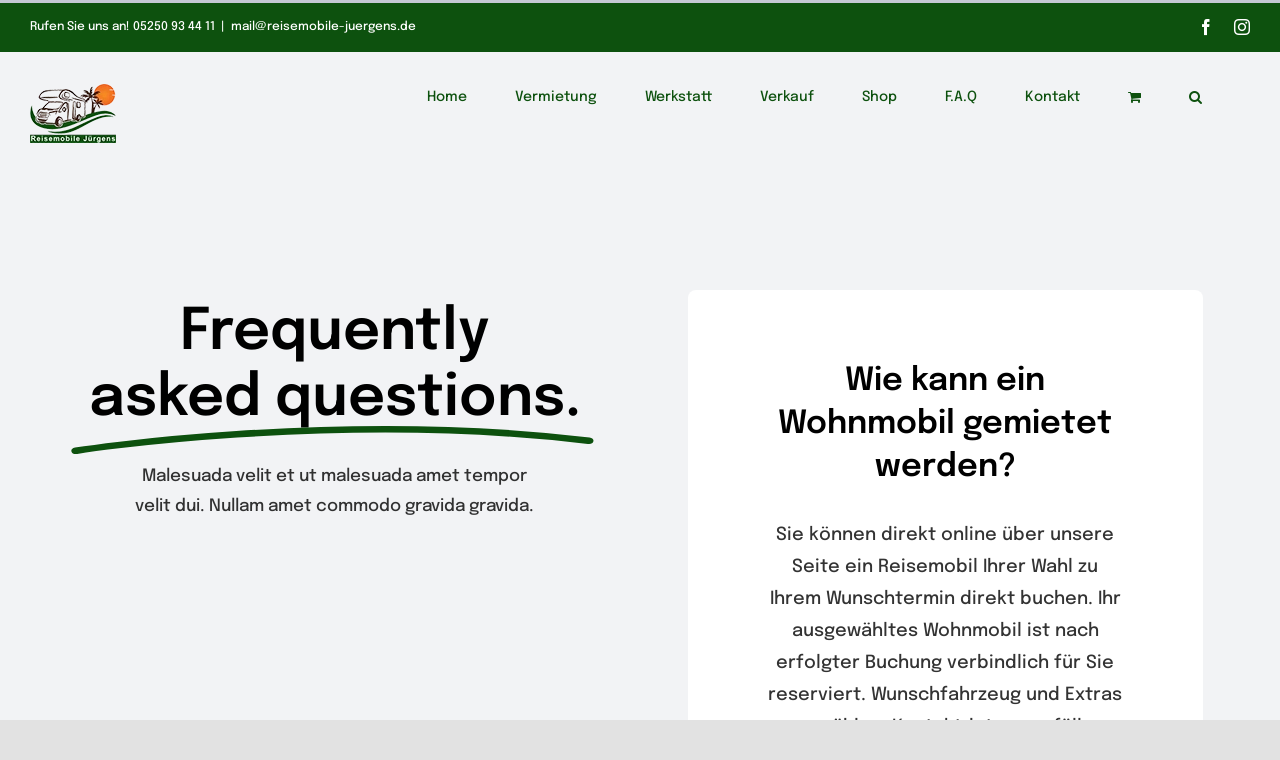

--- FILE ---
content_type: text/html; charset=UTF-8
request_url: https://reisemobile-juergens.de/faq-items/wie-kann-ein-wohnmobil-gemietet-werden
body_size: 13857
content:
<!DOCTYPE html>
<html class="avada-html-layout-wide avada-html-header-position-top avada-is-100-percent-template" lang="de" prefix="og: http://ogp.me/ns# fb: http://ogp.me/ns/fb#">
<head>
	<meta http-equiv="X-UA-Compatible" content="IE=edge" />
	<meta http-equiv="Content-Type" content="text/html; charset=utf-8"/>
	<meta name="viewport" content="width=device-width, initial-scale=1" />
	<meta name='robots' content='index, follow, max-image-preview:large, max-snippet:-1, max-video-preview:-1' />

	<!-- This site is optimized with the Yoast SEO Premium plugin v23.5 (Yoast SEO v26.8) - https://yoast.com/product/yoast-seo-premium-wordpress/ -->
	<title>Wie kann ein Wohnmobil gemietet werden? - Reisemobile Jürgens</title>
	<link rel="canonical" href="https://reisemobile-juergens.de/faq-items/wie-kann-ein-wohnmobil-gemietet-werden" />
	<meta property="og:locale" content="de_DE" />
	<meta property="og:type" content="article" />
	<meta property="og:title" content="Wie kann ein Wohnmobil gemietet werden?" />
	<meta property="og:description" content="Sie können direkt online über unsere Seite ein Reisemobil Ihrer [&hellip;]" />
	<meta property="og:url" content="https://reisemobile-juergens.de/faq-items/wie-kann-ein-wohnmobil-gemietet-werden" />
	<meta property="og:site_name" content="Reisemobile Jürgens" />
	<meta property="article:publisher" content="https://www.facebook.com/reisemobilejuergens" />
	<meta name="twitter:card" content="summary_large_image" />
	<script type="application/ld+json" class="yoast-schema-graph">{"@context":"https://schema.org","@graph":[{"@type":"WebPage","@id":"https://reisemobile-juergens.de/faq-items/wie-kann-ein-wohnmobil-gemietet-werden","url":"https://reisemobile-juergens.de/faq-items/wie-kann-ein-wohnmobil-gemietet-werden","name":"Wie kann ein Wohnmobil gemietet werden? - Reisemobile Jürgens","isPartOf":{"@id":"https://reisemobile-juergens.de/#website"},"datePublished":"2023-01-09T13:25:24+00:00","breadcrumb":{"@id":"https://reisemobile-juergens.de/faq-items/wie-kann-ein-wohnmobil-gemietet-werden#breadcrumb"},"inLanguage":"de","potentialAction":[{"@type":"ReadAction","target":["https://reisemobile-juergens.de/faq-items/wie-kann-ein-wohnmobil-gemietet-werden"]}]},{"@type":"BreadcrumbList","@id":"https://reisemobile-juergens.de/faq-items/wie-kann-ein-wohnmobil-gemietet-werden#breadcrumb","itemListElement":[{"@type":"ListItem","position":1,"name":"Startseite","item":"https://reisemobile-juergens.de/"},{"@type":"ListItem","position":2,"name":"FAQs","item":"https://reisemobile-juergens.de/faq-items"},{"@type":"ListItem","position":3,"name":"Wie kann ein Wohnmobil gemietet werden?"}]},{"@type":"WebSite","@id":"https://reisemobile-juergens.de/#website","url":"https://reisemobile-juergens.de/","name":"Camper-Spezialisten Delbrück: Verkauf, Vermietung plus Werkstatt- & Gutachtenservice für Wohnwagen","description":"Vermietung - Verkauf &amp; Reparatur von Wohnmobilen &amp; Wohnwagen","publisher":{"@id":"https://reisemobile-juergens.de/#organization"},"potentialAction":[{"@type":"SearchAction","target":{"@type":"EntryPoint","urlTemplate":"https://reisemobile-juergens.de/?s={search_term_string}"},"query-input":{"@type":"PropertyValueSpecification","valueRequired":true,"valueName":"search_term_string"}}],"inLanguage":"de"},{"@type":"Organization","@id":"https://reisemobile-juergens.de/#organization","name":"Reisemobile Jürgens GmbH","url":"https://reisemobile-juergens.de/","logo":{"@type":"ImageObject","inLanguage":"de","@id":"https://reisemobile-juergens.de/#/schema/logo/image/","url":"https://reisemobile-juergens.de/wp-content/uploads/2023/01/Reisemobile-Juergens-Vermietung-Verkauf-Werkstatt-Gutachten-kleinwebp-1.webp","contentUrl":"https://reisemobile-juergens.de/wp-content/uploads/2023/01/Reisemobile-Juergens-Vermietung-Verkauf-Werkstatt-Gutachten-kleinwebp-1.webp","width":86,"height":60,"caption":"Reisemobile Jürgens GmbH"},"image":{"@id":"https://reisemobile-juergens.de/#/schema/logo/image/"},"sameAs":["https://www.facebook.com/reisemobilejuergens"],"telephone":"05250 93 44 11","legalName":"Reisemobilvermietung Jürgens GmbH","foundingDate":"2020-09-17","vatID":"DE334602452","taxID":"339/5842/1731","numberOfEmployees":{"@type":"QuantitativeValue","minValue":"1","maxValue":"10"}}]}</script>
	<!-- / Yoast SEO Premium plugin. -->


<link rel='dns-prefetch' href='//www.googletagmanager.com' />
<link rel="alternate" type="application/rss+xml" title="Reisemobile Jürgens &raquo; Feed" href="https://reisemobile-juergens.de/feed" />
<link rel="alternate" type="application/rss+xml" title="Reisemobile Jürgens &raquo; Kommentar-Feed" href="https://reisemobile-juergens.de/comments/feed" />
					<link rel="shortcut icon" href="https://reisemobile-juergens.de/wp-content/uploads/2023/01/Reisemobile-Juergens-Vermietung-Verkauf-Werkstatt-Gutachten-kleinwebp-Kopie.webp" type="image/x-icon" />
		
		
		
				<link rel="alternate" type="application/rss+xml" title="Reisemobile Jürgens &raquo; Kommentar-Feed zu Wie kann ein Wohnmobil gemietet werden?" href="https://reisemobile-juergens.de/faq-items/wie-kann-ein-wohnmobil-gemietet-werden/feed" />
<link rel="alternate" title="oEmbed (JSON)" type="application/json+oembed" href="https://reisemobile-juergens.de/wp-json/oembed/1.0/embed?url=https%3A%2F%2Freisemobile-juergens.de%2Ffaq-items%2Fwie-kann-ein-wohnmobil-gemietet-werden" />
<link rel="alternate" title="oEmbed (XML)" type="text/xml+oembed" href="https://reisemobile-juergens.de/wp-json/oembed/1.0/embed?url=https%3A%2F%2Freisemobile-juergens.de%2Ffaq-items%2Fwie-kann-ein-wohnmobil-gemietet-werden&#038;format=xml" />

		<meta property="og:title" content="Wie kann ein Wohnmobil gemietet werden?"/>
		<meta property="og:type" content="article"/>
		<meta property="og:url" content="https://reisemobile-juergens.de/faq-items/wie-kann-ein-wohnmobil-gemietet-werden"/>
		<meta property="og:site_name" content="Reisemobile Jürgens"/>
		<meta property="og:description" content="Sie können direkt online über unsere Seite ein Reisemobil Ihrer Wahl zu Ihrem Wunschtermin direkt buchen. Ihr ausgewähltes Wohnmobil ist nach erfolgter Buchung verbindlich für Sie reserviert. Wunschfahrzeug und Extras auswählen. Kontaktdaten ausfüllen und unverbindliches Angebot anklicken. Sie erhalten umgehend per Email Ihre verbindliche Buchung. Selbstverständlich können Sie auch telefonisch oder per Email ein kostenloses"/>

									<meta property="og:image" content="https://reisemobile-juergens.de/wp-content/uploads/2023/01/Reisemobile-Juergens-Vermietung-Verkauf-Werkstatt-Gutachten-kleinwebp.webp"/>
							<style id='wp-img-auto-sizes-contain-inline-css' type='text/css'>
img:is([sizes=auto i],[sizes^="auto," i]){contain-intrinsic-size:3000px 1500px}
/*# sourceURL=wp-img-auto-sizes-contain-inline-css */
</style>
<style id='woocommerce-inline-inline-css' type='text/css'>
.woocommerce form .form-row .required { visibility: visible; }
/*# sourceURL=woocommerce-inline-inline-css */
</style>
<link rel='stylesheet' id='wpo_min-header-0-css' href='https://reisemobile-juergens.de/wp-content/cache/wpo-minify/1767880007/assets/wpo-minify-header-a6c82ba3.min.css' type='text/css' media='all' />
<script type="text/template" id="tmpl-variation-template">
	<div class="woocommerce-variation-description">{{{ data.variation.variation_description }}}</div>
	<div class="woocommerce-variation-price">{{{ data.variation.price_html }}}</div>
	<div class="woocommerce-variation-availability">{{{ data.variation.availability_html }}}</div>
</script>
<script type="text/template" id="tmpl-unavailable-variation-template">
	<p role="alert">Dieses Produkt ist leider nicht verfügbar. Bitte wähle eine andere Kombination.</p>
</script>
<script type="text/javascript" src="https://reisemobile-juergens.de/wp-content/cache/wpo-minify/1767880007/assets/wpo-minify-header-534b0687.min.js" id="wpo_min-header-0-js"></script>
<script type="text/javascript" id="wpo_min-header-1-js-extra">
/* <![CDATA[ */
var wc_add_to_cart_params = {"ajax_url":"/wp-admin/admin-ajax.php","wc_ajax_url":"/?wc-ajax=%%endpoint%%","i18n_view_cart":"Warenkorb anzeigen","cart_url":"https://reisemobile-juergens.de/warenkorb","is_cart":"","cart_redirect_after_add":"no"};
var woocommerce_params = {"ajax_url":"/wp-admin/admin-ajax.php","wc_ajax_url":"/?wc-ajax=%%endpoint%%","i18n_password_show":"Passwort anzeigen","i18n_password_hide":"Passwort ausblenden"};
//# sourceURL=wpo_min-header-1-js-extra
/* ]]> */
</script>
<script type="text/javascript" src="https://reisemobile-juergens.de/wp-content/cache/wpo-minify/1767880007/assets/wpo-minify-header-e8bd3705.min.js" id="wpo_min-header-1-js" defer="defer" data-wp-strategy="defer"></script>
<script type="text/javascript" id="wpo_min-header-2-js-extra">
/* <![CDATA[ */
var _wpUtilSettings = {"ajax":{"url":"/wp-admin/admin-ajax.php"}};
//# sourceURL=wpo_min-header-2-js-extra
/* ]]> */
</script>
<script type="text/javascript" src="https://reisemobile-juergens.de/wp-content/cache/wpo-minify/1767880007/assets/wpo-minify-header-2dec11ef.min.js" id="wpo_min-header-2-js"></script>
<script type="text/javascript" id="wpo_min-header-3-js-extra">
/* <![CDATA[ */
var _wpUtilSettings = {"ajax":{"url":"/wp-admin/admin-ajax.php"}};
var wc_add_to_cart_variation_params = {"wc_ajax_url":"/?wc-ajax=%%endpoint%%","i18n_no_matching_variations_text":"Es entsprechen leider keine Produkte deiner Auswahl. Bitte w\u00e4hle eine andere Kombination.","i18n_make_a_selection_text":"Bitte w\u00e4hle die Produktoptionen, bevor du den Artikel in den Warenkorb legst.","i18n_unavailable_text":"Dieses Produkt ist leider nicht verf\u00fcgbar. Bitte w\u00e4hle eine andere Kombination.","i18n_reset_alert_text":"Deine Auswahl wurde zur\u00fcckgesetzt. Bitte w\u00e4hle Produktoptionen aus, bevor du den Artikel in den Warenkorb legst."};
//# sourceURL=wpo_min-header-3-js-extra
/* ]]> */
</script>
<script type="text/javascript" src="https://reisemobile-juergens.de/wp-content/cache/wpo-minify/1767880007/assets/wpo-minify-header-30721749.min.js" id="wpo_min-header-3-js" defer="defer" data-wp-strategy="defer"></script>

<!-- Google Tag (gtac.js) durch Site-Kit hinzugefügt -->
<!-- Von Site Kit hinzugefügtes Google-Analytics-Snippet -->
<script type="text/javascript" src="https://www.googletagmanager.com/gtag/js?id=G-33DRPNEC4H" id="google_gtagjs-js" async></script>
<script type="text/javascript" id="google_gtagjs-js-after">
/* <![CDATA[ */
window.dataLayer = window.dataLayer || [];function gtag(){dataLayer.push(arguments);}
gtag("set","linker",{"domains":["reisemobile-juergens.de"]});
gtag("js", new Date());
gtag("set", "developer_id.dZTNiMT", true);
gtag("config", "G-33DRPNEC4H");
//# sourceURL=google_gtagjs-js-after
/* ]]> */
</script>
<script type="text/javascript" id="wpo_min-header-5-js-extra">
/* <![CDATA[ */
var wc_add_to_cart_variation_params = {"wc_ajax_url":"/?wc-ajax=%%endpoint%%","i18n_no_matching_variations_text":"Es entsprechen leider keine Produkte deiner Auswahl. Bitte w\u00e4hle eine andere Kombination.","i18n_make_a_selection_text":"Bitte w\u00e4hle die Produktoptionen, bevor du den Artikel in den Warenkorb legst.","i18n_unavailable_text":"Dieses Produkt ist leider nicht verf\u00fcgbar. Bitte w\u00e4hle eine andere Kombination.","i18n_reset_alert_text":"Deine Auswahl wurde zur\u00fcckgesetzt. Bitte w\u00e4hle Produktoptionen aus, bevor du den Artikel in den Warenkorb legst."};
var wc_gzd_add_to_cart_variation_params = {"wrapper":".product","price_selector":"p.price","replace_price":"1"};
//# sourceURL=wpo_min-header-5-js-extra
/* ]]> */
</script>
<script type="text/javascript" src="https://reisemobile-juergens.de/wp-content/cache/wpo-minify/1767880007/assets/wpo-minify-header-79c41854.min.js" id="wpo_min-header-5-js" defer="defer" data-wp-strategy="defer"></script>
<link rel="https://api.w.org/" href="https://reisemobile-juergens.de/wp-json/" /><link rel="alternate" title="JSON" type="application/json" href="https://reisemobile-juergens.de/wp-json/wp/v2/avada_faq/5241" /><link rel="EditURI" type="application/rsd+xml" title="RSD" href="https://reisemobile-juergens.de/xmlrpc.php?rsd" />
<meta name="generator" content="WordPress 6.9" />
<meta name="generator" content="WooCommerce 10.4.3" />
<link rel='shortlink' href='https://reisemobile-juergens.de/?p=5241' />
<meta name="generator" content="Site Kit by Google 1.171.0" /><style type="text/css" id="css-fb-visibility">@media screen and (max-width: 820px){.fusion-no-small-visibility{display:none !important;}body .sm-text-align-center{text-align:center !important;}body .sm-text-align-left{text-align:left !important;}body .sm-text-align-right{text-align:right !important;}body .sm-flex-align-center{justify-content:center !important;}body .sm-flex-align-flex-start{justify-content:flex-start !important;}body .sm-flex-align-flex-end{justify-content:flex-end !important;}body .sm-mx-auto{margin-left:auto !important;margin-right:auto !important;}body .sm-ml-auto{margin-left:auto !important;}body .sm-mr-auto{margin-right:auto !important;}body .fusion-absolute-position-small{position:absolute;top:auto;width:100%;}.awb-sticky.awb-sticky-small{ position: sticky; top: var(--awb-sticky-offset,0); }}@media screen and (min-width: 821px) and (max-width: 1265px){.fusion-no-medium-visibility{display:none !important;}body .md-text-align-center{text-align:center !important;}body .md-text-align-left{text-align:left !important;}body .md-text-align-right{text-align:right !important;}body .md-flex-align-center{justify-content:center !important;}body .md-flex-align-flex-start{justify-content:flex-start !important;}body .md-flex-align-flex-end{justify-content:flex-end !important;}body .md-mx-auto{margin-left:auto !important;margin-right:auto !important;}body .md-ml-auto{margin-left:auto !important;}body .md-mr-auto{margin-right:auto !important;}body .fusion-absolute-position-medium{position:absolute;top:auto;width:100%;}.awb-sticky.awb-sticky-medium{ position: sticky; top: var(--awb-sticky-offset,0); }}@media screen and (min-width: 1266px){.fusion-no-large-visibility{display:none !important;}body .lg-text-align-center{text-align:center !important;}body .lg-text-align-left{text-align:left !important;}body .lg-text-align-right{text-align:right !important;}body .lg-flex-align-center{justify-content:center !important;}body .lg-flex-align-flex-start{justify-content:flex-start !important;}body .lg-flex-align-flex-end{justify-content:flex-end !important;}body .lg-mx-auto{margin-left:auto !important;margin-right:auto !important;}body .lg-ml-auto{margin-left:auto !important;}body .lg-mr-auto{margin-right:auto !important;}body .fusion-absolute-position-large{position:absolute;top:auto;width:100%;}.awb-sticky.awb-sticky-large{ position: sticky; top: var(--awb-sticky-offset,0); }}</style>	<noscript><style>.woocommerce-product-gallery{ opacity: 1 !important; }</style></noscript>
	<style type="text/css">.recentcomments a{display:inline !important;padding:0 !important;margin:0 !important;}</style>		<script type="text/javascript">
			var doc = document.documentElement;
			doc.setAttribute( 'data-useragent', navigator.userAgent );
		</script>
		<style id="yellow-pencil">
/*
	The following CSS codes are created by the YellowPencil plugin.
	https://yellowpencil.waspthemes.com/
*/
.product-details .product-title a{font-size:18px;text-align:center;white-space:normal;-webkit-column-count:2;column-count:2;word-spacing:0px;letter-spacing:0px;color:#2c3e50;}.product-images img{display:inline-block;-webkit-transform:translatex(0px) translatey(0px) !important;-ms-transform:translatex(0px) translatey(0px) !important;transform:translatex(0px) translatey(0px) !important;}.fusion-product-wrapper .product-images .featured-image{border-style:solid;border-color:#0d510e;width:308px;background-color:#e8e8e8;}.product-details h3{-webkit-transform:translatex(0px) translatey(0px);-ms-transform:translatex(0px) translatey(0px);transform:translatex(0px) translatey(0px);border-color:#0d510e;border-style:solid;display:inline-block;margin-top:-7px;margin-left:-5px;margin-right:0px;width:308px;text-align:center;background-color:#e8e8e8;color:#000000 !important;}
</style>
	<script type="text/javascript" data-cmp-ab="1" src="https://cdn.consentmanager.net/delivery/autoblocking/71a145169266.js" data-cmp-host="a.delivery.consentmanager.net" data-cmp-cdn="cdn.consentmanager.net" data-cmp-codesrc="1"></script>
<!-- Global site tag (gtag.js) - Google Analytics -->
<script async src="https://www.googletagmanager.com/gtag/js?id=UA-217022260-1">
</script>
<script>
  window.dataLayer = window.dataLayer || [];
  function gtag(){dataLayer.push(arguments);}
  gtag('js', new Date());

  gtag('config', 'UA-217022260-1');
</script><style id='global-styles-inline-css' type='text/css'>
:root{--wp--preset--aspect-ratio--square: 1;--wp--preset--aspect-ratio--4-3: 4/3;--wp--preset--aspect-ratio--3-4: 3/4;--wp--preset--aspect-ratio--3-2: 3/2;--wp--preset--aspect-ratio--2-3: 2/3;--wp--preset--aspect-ratio--16-9: 16/9;--wp--preset--aspect-ratio--9-16: 9/16;--wp--preset--color--black: #000000;--wp--preset--color--cyan-bluish-gray: #abb8c3;--wp--preset--color--white: #ffffff;--wp--preset--color--pale-pink: #f78da7;--wp--preset--color--vivid-red: #cf2e2e;--wp--preset--color--luminous-vivid-orange: #ff6900;--wp--preset--color--luminous-vivid-amber: #fcb900;--wp--preset--color--light-green-cyan: #7bdcb5;--wp--preset--color--vivid-green-cyan: #00d084;--wp--preset--color--pale-cyan-blue: #8ed1fc;--wp--preset--color--vivid-cyan-blue: #0693e3;--wp--preset--color--vivid-purple: #9b51e0;--wp--preset--color--awb-color-1: #ffffff;--wp--preset--color--awb-color-2: #f2f3f5;--wp--preset--color--awb-color-3: #e2e2e2;--wp--preset--color--awb-color-4: #0d510e;--wp--preset--color--awb-color-5: #c4c9d4;--wp--preset--color--awb-color-6: #212934;--wp--preset--color--awb-color-7: #001c52;--wp--preset--color--awb-color-8: #000000;--wp--preset--color--awb-color-custom-1: #fff600;--wp--preset--color--awb-color-custom-2: #ff0000;--wp--preset--color--awb-color-custom-3: #ffffff;--wp--preset--gradient--vivid-cyan-blue-to-vivid-purple: linear-gradient(135deg,rgb(6,147,227) 0%,rgb(155,81,224) 100%);--wp--preset--gradient--light-green-cyan-to-vivid-green-cyan: linear-gradient(135deg,rgb(122,220,180) 0%,rgb(0,208,130) 100%);--wp--preset--gradient--luminous-vivid-amber-to-luminous-vivid-orange: linear-gradient(135deg,rgb(252,185,0) 0%,rgb(255,105,0) 100%);--wp--preset--gradient--luminous-vivid-orange-to-vivid-red: linear-gradient(135deg,rgb(255,105,0) 0%,rgb(207,46,46) 100%);--wp--preset--gradient--very-light-gray-to-cyan-bluish-gray: linear-gradient(135deg,rgb(238,238,238) 0%,rgb(169,184,195) 100%);--wp--preset--gradient--cool-to-warm-spectrum: linear-gradient(135deg,rgb(74,234,220) 0%,rgb(151,120,209) 20%,rgb(207,42,186) 40%,rgb(238,44,130) 60%,rgb(251,105,98) 80%,rgb(254,248,76) 100%);--wp--preset--gradient--blush-light-purple: linear-gradient(135deg,rgb(255,206,236) 0%,rgb(152,150,240) 100%);--wp--preset--gradient--blush-bordeaux: linear-gradient(135deg,rgb(254,205,165) 0%,rgb(254,45,45) 50%,rgb(107,0,62) 100%);--wp--preset--gradient--luminous-dusk: linear-gradient(135deg,rgb(255,203,112) 0%,rgb(199,81,192) 50%,rgb(65,88,208) 100%);--wp--preset--gradient--pale-ocean: linear-gradient(135deg,rgb(255,245,203) 0%,rgb(182,227,212) 50%,rgb(51,167,181) 100%);--wp--preset--gradient--electric-grass: linear-gradient(135deg,rgb(202,248,128) 0%,rgb(113,206,126) 100%);--wp--preset--gradient--midnight: linear-gradient(135deg,rgb(2,3,129) 0%,rgb(40,116,252) 100%);--wp--preset--font-size--small: 12px;--wp--preset--font-size--medium: 20px;--wp--preset--font-size--large: 24px;--wp--preset--font-size--x-large: 42px;--wp--preset--font-size--normal: 16px;--wp--preset--font-size--xlarge: 32px;--wp--preset--font-size--huge: 48px;--wp--preset--spacing--20: 0.44rem;--wp--preset--spacing--30: 0.67rem;--wp--preset--spacing--40: 1rem;--wp--preset--spacing--50: 1.5rem;--wp--preset--spacing--60: 2.25rem;--wp--preset--spacing--70: 3.38rem;--wp--preset--spacing--80: 5.06rem;--wp--preset--shadow--natural: 6px 6px 9px rgba(0, 0, 0, 0.2);--wp--preset--shadow--deep: 12px 12px 50px rgba(0, 0, 0, 0.4);--wp--preset--shadow--sharp: 6px 6px 0px rgba(0, 0, 0, 0.2);--wp--preset--shadow--outlined: 6px 6px 0px -3px rgb(255, 255, 255), 6px 6px rgb(0, 0, 0);--wp--preset--shadow--crisp: 6px 6px 0px rgb(0, 0, 0);}:where(.is-layout-flex){gap: 0.5em;}:where(.is-layout-grid){gap: 0.5em;}body .is-layout-flex{display: flex;}.is-layout-flex{flex-wrap: wrap;align-items: center;}.is-layout-flex > :is(*, div){margin: 0;}body .is-layout-grid{display: grid;}.is-layout-grid > :is(*, div){margin: 0;}:where(.wp-block-columns.is-layout-flex){gap: 2em;}:where(.wp-block-columns.is-layout-grid){gap: 2em;}:where(.wp-block-post-template.is-layout-flex){gap: 1.25em;}:where(.wp-block-post-template.is-layout-grid){gap: 1.25em;}.has-black-color{color: var(--wp--preset--color--black) !important;}.has-cyan-bluish-gray-color{color: var(--wp--preset--color--cyan-bluish-gray) !important;}.has-white-color{color: var(--wp--preset--color--white) !important;}.has-pale-pink-color{color: var(--wp--preset--color--pale-pink) !important;}.has-vivid-red-color{color: var(--wp--preset--color--vivid-red) !important;}.has-luminous-vivid-orange-color{color: var(--wp--preset--color--luminous-vivid-orange) !important;}.has-luminous-vivid-amber-color{color: var(--wp--preset--color--luminous-vivid-amber) !important;}.has-light-green-cyan-color{color: var(--wp--preset--color--light-green-cyan) !important;}.has-vivid-green-cyan-color{color: var(--wp--preset--color--vivid-green-cyan) !important;}.has-pale-cyan-blue-color{color: var(--wp--preset--color--pale-cyan-blue) !important;}.has-vivid-cyan-blue-color{color: var(--wp--preset--color--vivid-cyan-blue) !important;}.has-vivid-purple-color{color: var(--wp--preset--color--vivid-purple) !important;}.has-black-background-color{background-color: var(--wp--preset--color--black) !important;}.has-cyan-bluish-gray-background-color{background-color: var(--wp--preset--color--cyan-bluish-gray) !important;}.has-white-background-color{background-color: var(--wp--preset--color--white) !important;}.has-pale-pink-background-color{background-color: var(--wp--preset--color--pale-pink) !important;}.has-vivid-red-background-color{background-color: var(--wp--preset--color--vivid-red) !important;}.has-luminous-vivid-orange-background-color{background-color: var(--wp--preset--color--luminous-vivid-orange) !important;}.has-luminous-vivid-amber-background-color{background-color: var(--wp--preset--color--luminous-vivid-amber) !important;}.has-light-green-cyan-background-color{background-color: var(--wp--preset--color--light-green-cyan) !important;}.has-vivid-green-cyan-background-color{background-color: var(--wp--preset--color--vivid-green-cyan) !important;}.has-pale-cyan-blue-background-color{background-color: var(--wp--preset--color--pale-cyan-blue) !important;}.has-vivid-cyan-blue-background-color{background-color: var(--wp--preset--color--vivid-cyan-blue) !important;}.has-vivid-purple-background-color{background-color: var(--wp--preset--color--vivid-purple) !important;}.has-black-border-color{border-color: var(--wp--preset--color--black) !important;}.has-cyan-bluish-gray-border-color{border-color: var(--wp--preset--color--cyan-bluish-gray) !important;}.has-white-border-color{border-color: var(--wp--preset--color--white) !important;}.has-pale-pink-border-color{border-color: var(--wp--preset--color--pale-pink) !important;}.has-vivid-red-border-color{border-color: var(--wp--preset--color--vivid-red) !important;}.has-luminous-vivid-orange-border-color{border-color: var(--wp--preset--color--luminous-vivid-orange) !important;}.has-luminous-vivid-amber-border-color{border-color: var(--wp--preset--color--luminous-vivid-amber) !important;}.has-light-green-cyan-border-color{border-color: var(--wp--preset--color--light-green-cyan) !important;}.has-vivid-green-cyan-border-color{border-color: var(--wp--preset--color--vivid-green-cyan) !important;}.has-pale-cyan-blue-border-color{border-color: var(--wp--preset--color--pale-cyan-blue) !important;}.has-vivid-cyan-blue-border-color{border-color: var(--wp--preset--color--vivid-cyan-blue) !important;}.has-vivid-purple-border-color{border-color: var(--wp--preset--color--vivid-purple) !important;}.has-vivid-cyan-blue-to-vivid-purple-gradient-background{background: var(--wp--preset--gradient--vivid-cyan-blue-to-vivid-purple) !important;}.has-light-green-cyan-to-vivid-green-cyan-gradient-background{background: var(--wp--preset--gradient--light-green-cyan-to-vivid-green-cyan) !important;}.has-luminous-vivid-amber-to-luminous-vivid-orange-gradient-background{background: var(--wp--preset--gradient--luminous-vivid-amber-to-luminous-vivid-orange) !important;}.has-luminous-vivid-orange-to-vivid-red-gradient-background{background: var(--wp--preset--gradient--luminous-vivid-orange-to-vivid-red) !important;}.has-very-light-gray-to-cyan-bluish-gray-gradient-background{background: var(--wp--preset--gradient--very-light-gray-to-cyan-bluish-gray) !important;}.has-cool-to-warm-spectrum-gradient-background{background: var(--wp--preset--gradient--cool-to-warm-spectrum) !important;}.has-blush-light-purple-gradient-background{background: var(--wp--preset--gradient--blush-light-purple) !important;}.has-blush-bordeaux-gradient-background{background: var(--wp--preset--gradient--blush-bordeaux) !important;}.has-luminous-dusk-gradient-background{background: var(--wp--preset--gradient--luminous-dusk) !important;}.has-pale-ocean-gradient-background{background: var(--wp--preset--gradient--pale-ocean) !important;}.has-electric-grass-gradient-background{background: var(--wp--preset--gradient--electric-grass) !important;}.has-midnight-gradient-background{background: var(--wp--preset--gradient--midnight) !important;}.has-small-font-size{font-size: var(--wp--preset--font-size--small) !important;}.has-medium-font-size{font-size: var(--wp--preset--font-size--medium) !important;}.has-large-font-size{font-size: var(--wp--preset--font-size--large) !important;}.has-x-large-font-size{font-size: var(--wp--preset--font-size--x-large) !important;}
/*# sourceURL=global-styles-inline-css */
</style>
</head>

<body class="wp-singular avada_faq-template-default single single-avada_faq postid-5241 single-format-standard wp-custom-logo wp-theme-Avada theme-Avada woocommerce-no-js non-logged-in fusion-image-hovers fusion-pagination-sizing fusion-button_type-flat fusion-button_span-no fusion-button_gradient-linear avada-image-rollover-circle-yes avada-image-rollover-no fusion-body ltr fusion-sticky-header no-tablet-sticky-header no-mobile-sticky-header no-mobile-slidingbar no-mobile-totop fusion-disable-outline fusion-sub-menu-fade mobile-logo-pos-left layout-wide-mode avada-has-boxed-modal-shadow- layout-scroll-offset-full avada-has-zero-margin-offset-top fusion-top-header menu-text-align-center fusion-woo-product-design-classic fusion-woo-shop-page-columns-4 fusion-woo-related-columns-4 fusion-woo-archive-page-columns-4 woo-sale-badge-circle woo-outofstock-badge-top_bar mobile-menu-design-classic fusion-show-pagination-text fusion-header-layout-v2 avada-responsive avada-footer-fx-none avada-menu-highlight-style-bar fusion-search-form-clean fusion-main-menu-search-overlay fusion-avatar-circle avada-dropdown-styles avada-blog-layout-large avada-blog-archive-layout-grid avada-header-shadow-no avada-menu-icon-position-left avada-has-megamenu-shadow avada-has-mobile-menu-search avada-has-main-nav-search-icon avada-has-breadcrumb-mobile-hidden avada-has-titlebar-hide avada-header-border-color-full-transparent avada-has-transparent-timeline_color avada-has-pagination-width_height avada-flyout-menu-direction-fade avada-ec-views-v1" data-awb-post-id="5241">
		<a class="skip-link screen-reader-text" href="#content">Zum Inhalt springen</a>

	<div id="boxed-wrapper">
		
		<div id="wrapper" class="fusion-wrapper">
			<div id="home" style="position:relative;top:-1px;"></div>
							
					
			<header class="fusion-header-wrapper">
				<div class="fusion-header-v2 fusion-logo-alignment fusion-logo-left fusion-sticky-menu- fusion-sticky-logo- fusion-mobile-logo-  fusion-mobile-menu-design-classic">
					
<div class="fusion-secondary-header">
	<div class="fusion-row">
					<div class="fusion-alignleft">
				<div class="fusion-contact-info"><span class="fusion-contact-info-phone-number">Rufen Sie uns an! 05250 93 44 11</span><span class="fusion-header-separator">|</span><span class="fusion-contact-info-email-address"><a href="mailto:m&#97;&#105;l&#64;&#114;&#101;i&#115;&#101;&#109;o&#98;&#105;&#108;e-&#106;u&#101;&#114;g&#101;&#110;&#115;&#46;d&#101;">m&#97;&#105;l&#64;&#114;&#101;i&#115;&#101;&#109;o&#98;&#105;&#108;e-&#106;u&#101;&#114;g&#101;&#110;&#115;&#46;d&#101;</a></span></div>			</div>
							<div class="fusion-alignright">
				<div class="fusion-social-links-header"><div class="fusion-social-networks"><div class="fusion-social-networks-wrapper"><a  class="fusion-social-network-icon fusion-tooltip fusion-facebook awb-icon-facebook" style data-placement="bottom" data-title="Facebook" data-toggle="tooltip" title="Facebook" href="https://www.facebook.com/reisemobilejuergens" target="_blank" rel="noreferrer"><span class="screen-reader-text">Facebook</span></a><a  class="fusion-social-network-icon fusion-tooltip fusion-instagram awb-icon-instagram" style data-placement="bottom" data-title="Instagram" data-toggle="tooltip" title="Instagram" href="https://www.instagram.com/reisemobilejuergens/" target="_blank" rel="noopener noreferrer"><span class="screen-reader-text">Instagram</span></a></div></div></div>			</div>
			</div>
</div>
<div class="fusion-header-sticky-height"></div>
<div class="fusion-header">
	<div class="fusion-row">
					<div class="fusion-logo" data-margin-top="31px" data-margin-bottom="31px" data-margin-left="0px" data-margin-right="0px">
			<a class="fusion-logo-link"  href="https://reisemobile-juergens.de/" >

						<!-- standard logo -->
			<img src="https://reisemobile-juergens.de/wp-content/uploads/2023/01/Reisemobile-Juergens-Vermietung-Verkauf-Werkstatt-Gutachten-kleinwebp.webp" srcset="https://reisemobile-juergens.de/wp-content/uploads/2023/01/Reisemobile-Juergens-Vermietung-Verkauf-Werkstatt-Gutachten-kleinwebp.webp 1x" width="86" height="60" alt="Reisemobile Jürgens Logo" data-retina_logo_url="" class="fusion-standard-logo" />

			
					</a>
		</div>		<nav class="fusion-main-menu" aria-label="Hauptmenü"><div class="fusion-overlay-search">		<form role="search" class="searchform fusion-search-form  fusion-search-form-clean" method="get" action="https://reisemobile-juergens.de/">
			<div class="fusion-search-form-content">

				
				<div class="fusion-search-field search-field">
					<label><span class="screen-reader-text">Suche nach:</span>
													<input type="search" value="" name="s" class="s" placeholder="Suchen..." required aria-required="true" aria-label="Suchen..."/>
											</label>
				</div>
				<div class="fusion-search-button search-button">
					<input type="submit" class="fusion-search-submit searchsubmit" aria-label="Suche" value="&#xf002;" />
									</div>

				
			</div>


			
		</form>
		<div class="fusion-search-spacer"></div><a href="#" role="button" aria-label="Schließe die Suche" class="fusion-close-search"></a></div><ul id="menu-mechanic-main-menu" class="fusion-menu"><li  id="menu-item-5303"  class="menu-item menu-item-type-post_type menu-item-object-page menu-item-home menu-item-5303"  data-item-id="5303"><a  href="https://reisemobile-juergens.de/" class="fusion-bar-highlight"><span class="menu-text">Home</span></a></li><li  id="menu-item-5156"  class="menu-item menu-item-type-post_type menu-item-object-page menu-item-has-children menu-item-5156 fusion-dropdown-menu"  data-item-id="5156"><a  href="https://reisemobile-juergens.de/vermietung" class="fusion-bar-highlight"><span class="menu-text">Vermietung</span></a><ul class="sub-menu"><li  id="menu-item-5799"  class="menu-item menu-item-type-post_type menu-item-object-page menu-item-5799 fusion-dropdown-submenu" ><a  href="https://reisemobile-juergens.de/vermietung/emma-giottiline-siena-440-mietfahrzeug" class="fusion-bar-highlight"><span>Emma – bis 6 Personen</span></a></li><li  id="menu-item-5798"  class="menu-item menu-item-type-post_type menu-item-object-page menu-item-5798 fusion-dropdown-submenu" ><a  href="https://reisemobile-juergens.de/vermietung/ela-giottiline-siena-440-mietfahrzeug" class="fusion-bar-highlight"><span>Ela – bis 6 Personen</span></a></li><li  id="menu-item-5797"  class="menu-item menu-item-type-post_type menu-item-object-page menu-item-5797 fusion-dropdown-submenu" ><a  href="https://reisemobile-juergens.de/vermietung/bruno-kronos-284tl-mietfahrzeug" class="fusion-bar-highlight"><span>Bruno – bis 4 Personen</span></a></li><li  id="menu-item-5801"  class="menu-item menu-item-type-post_type menu-item-object-page menu-item-5801 fusion-dropdown-submenu" ><a  href="https://reisemobile-juergens.de/vermietung/kroni-kronos-287tl-mietfahrzeug" class="fusion-bar-highlight"><span>Kroni – bis 4 Personen</span></a></li><li  id="menu-item-5164"  class="menu-item menu-item-type-post_type menu-item-object-page menu-item-5164 fusion-dropdown-submenu" ><a  href="https://reisemobile-juergens.de/vermietung/urlaubsschutz" class="fusion-bar-highlight"><span>Urlaubsschutz</span></a></li></ul></li><li  id="menu-item-46"  class="menu-item menu-item-type-post_type menu-item-object-page menu-item-46"  data-item-id="46"><a  title="Werkstatt für Wohnmobile und Wohnwagen" href="https://reisemobile-juergens.de/wohnmobil-wohnwagen-werkstatt" class="fusion-bar-highlight"><span class="menu-text">Werkstatt</span></a></li><li  id="menu-item-5985"  class="menu-item menu-item-type-post_type menu-item-object-page menu-item-5985"  data-item-id="5985"><a  href="https://reisemobile-juergens.de/verkauf" class="fusion-bar-highlight"><span class="menu-text">Verkauf</span></a></li><li  id="menu-item-5709"  class="menu-item menu-item-type-post_type menu-item-object-page menu-item-5709"  data-item-id="5709"><a  href="https://reisemobile-juergens.de/shop" class="fusion-bar-highlight"><span class="menu-text">Shop</span></a></li><li  id="menu-item-954"  class="menu-item menu-item-type-post_type menu-item-object-page menu-item-954"  data-item-id="954"><a  href="https://reisemobile-juergens.de/f-a-q" class="fusion-bar-highlight"><span class="menu-text">F.A.Q</span></a></li><li  id="menu-item-44"  class="menu-item menu-item-type-post_type menu-item-object-page menu-item-44"  data-item-id="44"><a  href="https://reisemobile-juergens.de/contact" class="fusion-bar-highlight"><span class="menu-text">Kontakt</span></a></li><li class="fusion-custom-menu-item fusion-menu-cart fusion-main-menu-cart"><a class="fusion-main-menu-icon fusion-bar-highlight" href="https://reisemobile-juergens.de/warenkorb"><span class="menu-text" aria-label="Warenkorb ansehen"></span></a></li><li class="fusion-custom-menu-item fusion-main-menu-search fusion-search-overlay"><a class="fusion-main-menu-icon fusion-bar-highlight" href="#" aria-label="Suche" data-title="Suche" title="Suche" role="button" aria-expanded="false"></a></li><li class=" wpmenucartli wpmenucart-display-right menu-item empty-wpmenucart" id="wpmenucartli"><a class="wpmenucart-contents empty-wpmenucart" style="display:none">&nbsp;</a></li></ul></nav>
<nav class="fusion-mobile-nav-holder fusion-mobile-menu-text-align-left" aria-label="Main Menu Mobile"></nav>

		
<div class="fusion-clearfix"></div>
<div class="fusion-mobile-menu-search">
			<form role="search" class="searchform fusion-search-form  fusion-search-form-clean" method="get" action="https://reisemobile-juergens.de/">
			<div class="fusion-search-form-content">

				
				<div class="fusion-search-field search-field">
					<label><span class="screen-reader-text">Suche nach:</span>
													<input type="search" value="" name="s" class="s" placeholder="Suchen..." required aria-required="true" aria-label="Suchen..."/>
											</label>
				</div>
				<div class="fusion-search-button search-button">
					<input type="submit" class="fusion-search-submit searchsubmit" aria-label="Suche" value="&#xf002;" />
									</div>

				
			</div>


			
		</form>
		</div>
			</div>
</div>
				</div>
				<div class="fusion-clearfix"></div>
			</header>
								
							<div id="sliders-container" class="fusion-slider-visibility">
					</div>
				
					
							
			
						<main id="main" class="clearfix width-100">
				<div class="fusion-row" style="max-width:100%;">
					
					
					<!-- Meta Pixel Code -->
<script>
!function(f,b,e,v,n,t,s)
{if(f.fbq)return;n=f.fbq=function(){n.callMethod?
n.callMethod.apply(n,arguments):n.queue.push(arguments)};
if(!f._fbq)f._fbq=n;n.push=n;n.loaded=!0;n.version='2.0';
n.queue=[];t=b.createElement(e);t.async=!0;
t.src=v;s=b.getElementsByTagName(e)[0];
s.parentNode.insertBefore(t,s)}(window, document,'script',
'https://connect.facebook.net/en_US/fbevents.js');
fbq('init', '775618661786703');
fbq('track', 'PageView');
</script>
<noscript><img height="1" width="1" style="display:none"
src="https://www.facebook.com/tr?id=775618661786703&ev=PageView&noscript=1"
/></noscript>
<!-- End Meta Pixel Code -->

<section id="content" style="width: 100%;">
									<div id="post-5241" class="post-5241 avada_faq type-avada_faq status-publish format-standard hentry faq_category-anfragen-reservieren-buchen-und-verbindlich-mieten">

				<div class="post-content">
					<div class="fusion-fullwidth fullwidth-box fusion-builder-row-1 fusion-flex-container nonhundred-percent-fullwidth non-hundred-percent-height-scrolling" style="--awb-background-position:left top;--awb-background-blend-mode:screen;--awb-border-radius-top-left:0px;--awb-border-radius-top-right:0px;--awb-border-radius-bottom-right:0px;--awb-border-radius-bottom-left:0px;--awb-padding-top:115px;--awb-padding-bottom:115px;--awb-padding-top-small:10vw;--awb-padding-right-small:10vw;--awb-padding-bottom-small:10vw;--awb-padding-left-small:10vw;--awb-background-color:var(--awb-color2);--awb-flex-wrap:wrap;" ><div class="fusion-builder-row fusion-row fusion-flex-align-items-stretch fusion-flex-justify-content-center fusion-flex-content-wrap" style="max-width:calc( 1370px + 95px );margin-left: calc(-95px / 2 );margin-right: calc(-95px / 2 );"><div class="fusion-layout-column fusion_builder_column fusion-builder-column-0 fusion_builder_column_1_2 1_2 fusion-flex-column" style="--awb-padding-top-small:0px;--awb-padding-bottom-small:0px;--awb-bg-size:cover;--awb-width-large:50%;--awb-margin-top-large:0px;--awb-spacing-right-large:47.5px;--awb-margin-bottom-large:0px;--awb-spacing-left-large:47.5px;--awb-width-medium:50%;--awb-order-medium:0;--awb-spacing-right-medium:47.5px;--awb-spacing-left-medium:47.5px;--awb-width-small:100%;--awb-order-small:1;--awb-spacing-right-small:47.5px;--awb-spacing-left-small:47.5px;"><div class="fusion-column-wrapper fusion-column-has-shadow fusion-flex-justify-content-flex-start fusion-content-layout-column"><div class="fusion-title title fusion-title-1 fusion-no-medium-visibility fusion-no-large-visibility fusion-sep-none fusion-title-center fusion-title-highlight fusion-loop-off fusion-highlight-underline fusion-title-size-one" style="--awb-highlight-color:var(--awb-color4);--awb-margin-bottom:30px;--awb-font-size:40px;" data-highlight="underline"><h1 class="fusion-title-heading title-heading-center" style="margin:0;font-size:1em;"><span class="fusion-highlighted-text-prefix">Frequently</span> <span class="fusion-highlighted-text-wrapper"><span class="fusion-highlighted-text">asked questions.</span></span> <span class="fusion-highlighted-text-postfix"></span></h1></div><div class="fusion-title title fusion-title-2 fusion-no-small-visibility fusion-sep-none fusion-title-center fusion-title-highlight fusion-loop-off fusion-highlight-underline fusion-title-size-one" style="--awb-highlight-color:var(--awb-color4);--awb-margin-bottom:30px;" data-highlight="underline"><h1 class="fusion-title-heading title-heading-center" style="margin:0;"><span class="fusion-highlighted-text-prefix">Frequently</span> <span class="fusion-highlighted-text-wrapper"><span class="fusion-highlighted-text">asked questions.</span></span> <span class="fusion-highlighted-text-postfix"></span></h1></div><div class="fusion-text fusion-text-1" style="--awb-content-alignment:center;"><p style="margin: 0 auto; width: 80%;">Malesuada velit et ut malesuada amet tempor velit dui. Nullam amet commodo gravida gravida.</p>
</div><div class="fusion-separator fusion-full-width-sep" style="align-self: center;margin-left: auto;margin-right: auto;margin-bottom:60px;width:100%;"></div></div></div><div class="fusion-layout-column fusion_builder_column fusion-builder-column-1 fusion_builder_column_1_2 1_2 fusion-flex-column" style="--awb-padding-top:60px;--awb-padding-right:80px;--awb-padding-bottom:35px;--awb-padding-left:80px;--awb-overflow:hidden;--awb-bg-color:var(--awb-color1);--awb-bg-color-hover:var(--awb-color1);--awb-bg-size:cover;--awb-border-radius:8px 8px 8px 8px;--awb-width-large:50%;--awb-margin-top-large:0px;--awb-spacing-right-large:47.5px;--awb-margin-bottom-large:0px;--awb-spacing-left-large:47.5px;--awb-width-medium:50%;--awb-order-medium:0;--awb-spacing-right-medium:47.5px;--awb-spacing-left-medium:47.5px;--awb-width-small:100%;--awb-order-small:1;--awb-spacing-right-small:47.5px;--awb-spacing-left-small:47.5px;"><div class="fusion-column-wrapper fusion-column-has-shadow fusion-flex-justify-content-flex-start fusion-content-layout-column"><div class="fusion-title title fusion-title-3 fusion-sep-none fusion-title-center fusion-title-text fusion-title-size-one" style="--awb-margin-bottom:30px;--awb-margin-bottom-small:30px;--awb-font-size:32px;"><h1 class="fusion-title-heading title-heading-center" style="margin:0;font-size:1em;line-height:1.35em;">Wie kann ein Wohnmobil gemietet werden?</h1></div><div class="fusion-content-tb fusion-content-tb-1" style="--awb-content-alignment:center;"><p>Sie können direkt online über unsere Seite ein Reisemobil Ihrer Wahl zu Ihrem Wunschtermin direkt buchen. Ihr ausgewähltes Wohnmobil ist nach erfolgter Buchung verbindlich für Sie reserviert. Wunschfahrzeug und Extras auswählen. Kontaktdaten ausfüllen und unverbindliches Angebot anklicken. Sie erhalten umgehend per Email Ihre verbindliche Buchung. Selbstverständlich können Sie auch telefonisch oder per Email ein kostenloses Angebot anfragen.</p>
</div></div></div></div></div>
				</div>
			</div>
			</section>
						<div class="fusion-woocommerce-quick-view-overlay"></div>
<div class="fusion-woocommerce-quick-view-container quick-view woocommerce">
	<script type="text/javascript">
		var quickViewNonce =  'e2a15f023e';
	</script>

	<div class="fusion-wqv-close">
		<button type="button"><span class="screen-reader-text">Close product quick view</span>&times;</button>
	</div>

	<div class="fusion-wqv-loader product">
		<h2 class="product_title entry-title">Titel</h2>
		<div class="fusion-price-rating">
			<div class="price"></div>
			<div class="star-rating"></div>
		</div>
		<div class="fusion-slider-loading"></div>
	</div>

	<div class="fusion-wqv-preview-image"></div>

	<div class="fusion-wqv-content">
		<div class="product">
			<div class="woocommerce-product-gallery"></div>

			<div class="summary entry-summary scrollable">
				<div class="summary-content"></div>
			</div>
		</div>
	</div>
</div>

					</div>  <!-- fusion-row -->
				</main>  <!-- #main -->
				
				
								
					<div class="fusion-tb-footer fusion-footer"><div class="fusion-footer-widget-area fusion-widget-area"><div class="fusion-fullwidth fullwidth-box fusion-builder-row-2 fusion-flex-container hundred-percent-fullwidth non-hundred-percent-height-scrolling" style="--awb-border-radius-top-left:0px;--awb-border-radius-top-right:0px;--awb-border-radius-bottom-right:0px;--awb-border-radius-bottom-left:0px;--awb-padding-right:0px;--awb-padding-left:0px;--awb-margin-top:0px;--awb-background-color:hsla(var(--awb-color2-h),var(--awb-color2-s),calc(var(--awb-color2-l) - 9%),var(--awb-color2-a));--awb-flex-wrap:wrap;" ><div class="fusion-builder-row fusion-row fusion-flex-align-items-stretch fusion-flex-content-wrap" style="width:calc( 100% + 0px ) !important;max-width:calc( 100% + 0px ) !important;margin-left: calc(-0px / 2 );margin-right: calc(-0px / 2 );"><div class="fusion-layout-column fusion_builder_column fusion-builder-column-2 fusion_builder_column_1_5 1_5 fusion-flex-column" style="--awb-padding-top:47px;--awb-padding-top-small:13vw;--awb-padding-right-small:13vw;--awb-padding-bottom-small:13vw;--awb-padding-left-small:13vw;--awb-bg-size:cover;--awb-width-large:20%;--awb-margin-top-large:0px;--awb-spacing-right-large:0px;--awb-margin-bottom-large:0px;--awb-spacing-left-large:0px;--awb-width-medium:80%;--awb-order-medium:0;--awb-spacing-right-medium:0px;--awb-spacing-left-medium:0px;--awb-width-small:100%;--awb-order-small:0;--awb-spacing-right-small:0px;--awb-spacing-left-small:0px;"><div class="fusion-column-wrapper fusion-column-has-shadow fusion-flex-justify-content-flex-start fusion-content-layout-column"><div class="fusion-image-element " style="text-align:center;--awb-caption-title-font-family:var(--h2_typography-font-family);--awb-caption-title-font-weight:var(--h2_typography-font-weight);--awb-caption-title-font-style:var(--h2_typography-font-style);--awb-caption-title-size:var(--h2_typography-font-size);--awb-caption-title-transform:var(--h2_typography-text-transform);--awb-caption-title-line-height:var(--h2_typography-line-height);--awb-caption-title-letter-spacing:var(--h2_typography-letter-spacing);"><span class=" fusion-imageframe imageframe-none imageframe-1 hover-type-none"><img decoding="async" width="171" height="120" alt="Reisemobile Jürgens - Vermietung - Verkauf - Werkstatt - Gutachten" title="Reisemobile Jürgens &#8211; Vermietung &#8211; Verkauf &#8211; Werkstatt &#8211; Gutachten" src="https://reisemobile-juergens.de/wp-content/uploads/2023/01/Reisemobile-Juergens-Vermietung-Verkauf-Werkstatt-Gutachten.webp" class="img-responsive wp-image-5615"/></span></div></div></div><div class="fusion-layout-column fusion_builder_column fusion-builder-column-3 fusion_builder_column_1_5 1_5 fusion-flex-column" style="--awb-padding-top-small:13vw;--awb-padding-right-small:13vw;--awb-padding-bottom-small:13vw;--awb-padding-left-small:13vw;--awb-bg-size:cover;--awb-width-large:20%;--awb-margin-top-large:0px;--awb-spacing-right-large:0px;--awb-margin-bottom-large:0px;--awb-spacing-left-large:0px;--awb-width-medium:80%;--awb-order-medium:0;--awb-spacing-right-medium:0px;--awb-spacing-left-medium:0px;--awb-width-small:100%;--awb-order-small:0;--awb-spacing-right-small:0px;--awb-spacing-left-small:0px;"><div class="fusion-column-wrapper fusion-column-has-shadow fusion-flex-justify-content-flex-start fusion-content-layout-column"><div class="fusion-text fusion-text-2"><p>Leistungen</p>
</div><nav class="awb-menu awb-menu_column awb-menu_em-hover mobile-mode-collapse-to-button awb-menu_icons-left awb-menu_dc-yes mobile-trigger-fullwidth-off awb-menu_mobile-toggle awb-menu_indent-left mobile-size-full-absolute loading mega-menu-loading awb-menu_desktop awb-menu_dropdown awb-menu_expand-right awb-menu_transition-fade" style="--awb-main-justify-content:flex-start;--awb-mobile-justify:flex-start;--awb-mobile-caret-left:auto;--awb-mobile-caret-right:0;--awb-fusion-font-family-typography:inherit;--awb-fusion-font-style-typography:normal;--awb-fusion-font-weight-typography:400;--awb-fusion-font-family-submenu-typography:inherit;--awb-fusion-font-style-submenu-typography:normal;--awb-fusion-font-weight-submenu-typography:400;--awb-fusion-font-family-mobile-typography:inherit;--awb-fusion-font-style-mobile-typography:normal;--awb-fusion-font-weight-mobile-typography:400;" aria-label="Footer-Leistungen" data-breakpoint="1265" data-count="0" data-transition-type="fade" data-transition-time="300" data-expand="right"><button type="button" class="awb-menu__m-toggle awb-menu__m-toggle_no-text" aria-expanded="false" aria-controls="menu-footer-leistungen"><span class="awb-menu__m-toggle-inner"><span class="collapsed-nav-text"><span class="screen-reader-text">Toggle Navigation</span></span><span class="awb-menu__m-collapse-icon awb-menu__m-collapse-icon_no-text"><span class="awb-menu__m-collapse-icon-open awb-menu__m-collapse-icon-open_no-text fa-bars fas"></span><span class="awb-menu__m-collapse-icon-close awb-menu__m-collapse-icon-close_no-text fa-times fas"></span></span></span></button><ul id="menu-footer-leistungen" class="fusion-menu awb-menu__main-ul awb-menu__main-ul_column"><li  id="menu-item-5617"  class="menu-item menu-item-type-post_type menu-item-object-page menu-item-5617 awb-menu__li awb-menu__main-li awb-menu__main-li_regular"  data-item-id="5617"><span class="awb-menu__main-background-default awb-menu__main-background-default_fade"></span><span class="awb-menu__main-background-active awb-menu__main-background-active_fade"></span><a  href="https://reisemobile-juergens.de/aufbereitung" class="awb-menu__main-a awb-menu__main-a_regular"><span class="menu-text">Wohnmobil aufbereiten</span></a></li><li  id="menu-item-5618"  class="menu-item menu-item-type-post_type menu-item-object-page menu-item-5618 awb-menu__li awb-menu__main-li awb-menu__main-li_regular"  data-item-id="5618"><span class="awb-menu__main-background-default awb-menu__main-background-default_fade"></span><span class="awb-menu__main-background-active awb-menu__main-background-active_fade"></span><a  href="https://reisemobile-juergens.de/verkauf" class="awb-menu__main-a awb-menu__main-a_regular"><span class="menu-text">Wohnmobil kaufen</span></a></li><li  id="menu-item-5619"  class="menu-item menu-item-type-post_type menu-item-object-page menu-item-5619 awb-menu__li awb-menu__main-li awb-menu__main-li_regular"  data-item-id="5619"><span class="awb-menu__main-background-default awb-menu__main-background-default_fade"></span><span class="awb-menu__main-background-active awb-menu__main-background-active_fade"></span><a  href="https://reisemobile-juergens.de/vermietung" class="awb-menu__main-a awb-menu__main-a_regular"><span class="menu-text">Wohnmobil mieten</span></a></li><li  id="menu-item-5620"  class="menu-item menu-item-type-post_type menu-item-object-page menu-item-5620 awb-menu__li awb-menu__main-li awb-menu__main-li_regular"  data-item-id="5620"><span class="awb-menu__main-background-default awb-menu__main-background-default_fade"></span><span class="awb-menu__main-background-active awb-menu__main-background-active_fade"></span><a  href="https://reisemobile-juergens.de/fahrzeugaufbereitung" class="awb-menu__main-a awb-menu__main-a_regular"><span class="menu-text">Wohnmobil versiegeln</span></a></li></ul></nav></div></div><div class="fusion-layout-column fusion_builder_column fusion-builder-column-4 fusion_builder_column_1_5 1_5 fusion-flex-column" style="--awb-padding-right:20px;--awb-padding-left:14px;--awb-padding-top-small:13vw;--awb-padding-right-small:13vw;--awb-padding-bottom-small:13vw;--awb-padding-left-small:13vw;--awb-bg-size:cover;--awb-width-large:20%;--awb-margin-top-large:0px;--awb-spacing-right-large:1px;--awb-margin-bottom-large:0px;--awb-spacing-left-large:0px;--awb-width-medium:80%;--awb-order-medium:0;--awb-spacing-right-medium:1px;--awb-spacing-left-medium:0px;--awb-width-small:100%;--awb-order-small:0;--awb-spacing-right-small:1px;--awb-spacing-left-small:0px;"><div class="fusion-column-wrapper fusion-column-has-shadow fusion-flex-justify-content-flex-start fusion-content-layout-column"><div class="fusion-text fusion-text-3"><p>Öffnungszeiten</p>
</div><div class="fusion-text fusion-text-4" style="--awb-font-size:14px;--awb-margin-top:-20px;"><p>Montag &#8211; Freitag</p>
<p>09:00 &#8211;  13:00 Uhr<br />14:00 &#8211; 18:00 Uhr</p>
<p>Samstag</p>
<p>09:00 &#8211; 13:00 Uhr</p>
</div></div></div><div class="fusion-layout-column fusion_builder_column fusion-builder-column-5 fusion_builder_column_1_5 1_5 fusion-flex-column" style="--awb-padding-right:20px;--awb-padding-left:14px;--awb-padding-top-small:13vw;--awb-padding-right-small:13vw;--awb-padding-bottom-small:13vw;--awb-padding-left-small:13vw;--awb-bg-size:cover;--awb-width-large:20%;--awb-margin-top-large:0px;--awb-spacing-right-large:1px;--awb-margin-bottom-large:0px;--awb-spacing-left-large:0px;--awb-width-medium:80%;--awb-order-medium:0;--awb-spacing-right-medium:1px;--awb-spacing-left-medium:0px;--awb-width-small:100%;--awb-order-small:0;--awb-spacing-right-small:1px;--awb-spacing-left-small:0px;"><div class="fusion-column-wrapper fusion-column-has-shadow fusion-flex-justify-content-flex-start fusion-content-layout-column"><div class="fusion-text fusion-text-5"><p>Zubehör</p>
</div><nav class="awb-menu awb-menu_column awb-menu_em-hover mobile-mode-collapse-to-button awb-menu_icons-left awb-menu_dc-yes mobile-trigger-fullwidth-off awb-menu_mobile-toggle awb-menu_indent-left mobile-size-full-absolute loading mega-menu-loading awb-menu_desktop awb-menu_dropdown awb-menu_expand-right awb-menu_transition-fade" style="--awb-main-justify-content:flex-start;--awb-mobile-justify:flex-start;--awb-mobile-caret-left:auto;--awb-mobile-caret-right:0;--awb-fusion-font-family-typography:inherit;--awb-fusion-font-style-typography:normal;--awb-fusion-font-weight-typography:400;--awb-fusion-font-family-submenu-typography:inherit;--awb-fusion-font-style-submenu-typography:normal;--awb-fusion-font-weight-submenu-typography:400;--awb-fusion-font-family-mobile-typography:inherit;--awb-fusion-font-style-mobile-typography:normal;--awb-fusion-font-weight-mobile-typography:400;" aria-label="Footer-Zubehör" data-breakpoint="1265" data-count="1" data-transition-type="fade" data-transition-time="300" data-expand="right"><button type="button" class="awb-menu__m-toggle awb-menu__m-toggle_no-text" aria-expanded="false" aria-controls="menu-footer-zubehoer"><span class="awb-menu__m-toggle-inner"><span class="collapsed-nav-text"><span class="screen-reader-text">Toggle Navigation</span></span><span class="awb-menu__m-collapse-icon awb-menu__m-collapse-icon_no-text"><span class="awb-menu__m-collapse-icon-open awb-menu__m-collapse-icon-open_no-text fa-bars fas"></span><span class="awb-menu__m-collapse-icon-close awb-menu__m-collapse-icon-close_no-text fa-times fas"></span></span></span></button></nav></div></div><div class="fusion-layout-column fusion_builder_column fusion-builder-column-6 fusion_builder_column_1_5 1_5 fusion-flex-column" style="--awb-padding-right:20px;--awb-padding-left:14px;--awb-padding-top-small:13vw;--awb-padding-right-small:13vw;--awb-padding-bottom-small:13vw;--awb-padding-left-small:13vw;--awb-bg-size:cover;--awb-width-large:20%;--awb-margin-top-large:0px;--awb-spacing-right-large:1px;--awb-margin-bottom-large:0px;--awb-spacing-left-large:0px;--awb-width-medium:80%;--awb-order-medium:0;--awb-spacing-right-medium:1px;--awb-spacing-left-medium:0px;--awb-width-small:100%;--awb-order-small:0;--awb-spacing-right-small:1px;--awb-spacing-left-small:0px;"><div class="fusion-column-wrapper fusion-column-has-shadow fusion-flex-justify-content-flex-start fusion-content-layout-column"><div class="fusion-text fusion-text-6"><p>Rechtliches</p>
</div><nav class="awb-menu awb-menu_column awb-menu_em-hover mobile-mode-collapse-to-button awb-menu_icons-left awb-menu_dc-yes mobile-trigger-fullwidth-off awb-menu_mobile-toggle awb-menu_indent-left mobile-size-full-absolute loading mega-menu-loading awb-menu_desktop awb-menu_dropdown awb-menu_expand-right awb-menu_transition-fade" style="--awb-main-justify-content:flex-start;--awb-mobile-justify:flex-start;--awb-mobile-caret-left:auto;--awb-mobile-caret-right:0;--awb-fusion-font-family-typography:inherit;--awb-fusion-font-style-typography:normal;--awb-fusion-font-weight-typography:400;--awb-fusion-font-family-submenu-typography:inherit;--awb-fusion-font-style-submenu-typography:normal;--awb-fusion-font-weight-submenu-typography:400;--awb-fusion-font-family-mobile-typography:inherit;--awb-fusion-font-style-mobile-typography:normal;--awb-fusion-font-weight-mobile-typography:400;" aria-label="Mechanic Footer Menu" data-breakpoint="1265" data-count="2" data-transition-type="fade" data-transition-time="300" data-expand="right"><button type="button" class="awb-menu__m-toggle awb-menu__m-toggle_no-text" aria-expanded="false" aria-controls="menu-mechanic-footer-menu"><span class="awb-menu__m-toggle-inner"><span class="collapsed-nav-text"><span class="screen-reader-text">Toggle Navigation</span></span><span class="awb-menu__m-collapse-icon awb-menu__m-collapse-icon_no-text"><span class="awb-menu__m-collapse-icon-open awb-menu__m-collapse-icon-open_no-text fa-bars fas"></span><span class="awb-menu__m-collapse-icon-close awb-menu__m-collapse-icon-close_no-text fa-times fas"></span></span></span></button><ul id="menu-mechanic-footer-menu" class="fusion-menu awb-menu__main-ul awb-menu__main-ul_column"><li  id="menu-item-1105"  class="menu-item menu-item-type-post_type menu-item-object-page menu-item-1105 awb-menu__li awb-menu__main-li awb-menu__main-li_regular"  data-item-id="1105"><span class="awb-menu__main-background-default awb-menu__main-background-default_fade"></span><span class="awb-menu__main-background-active awb-menu__main-background-active_fade"></span><a  href="https://reisemobile-juergens.de/contact" class="awb-menu__main-a awb-menu__main-a_regular"><span class="menu-text">Kontakt</span></a></li><li  id="menu-item-5655"  class="menu-item menu-item-type-post_type menu-item-object-page menu-item-5655 awb-menu__li awb-menu__main-li awb-menu__main-li_regular"  data-item-id="5655"><span class="awb-menu__main-background-default awb-menu__main-background-default_fade"></span><span class="awb-menu__main-background-active awb-menu__main-background-active_fade"></span><a  href="https://reisemobile-juergens.de/agb-onlineshop" class="awb-menu__main-a awb-menu__main-a_regular"><span class="menu-text">AGB</span></a></li><li  id="menu-item-5654"  class="menu-item menu-item-type-post_type menu-item-object-page menu-item-5654 awb-menu__li awb-menu__main-li awb-menu__main-li_regular"  data-item-id="5654"><span class="awb-menu__main-background-default awb-menu__main-background-default_fade"></span><span class="awb-menu__main-background-active awb-menu__main-background-active_fade"></span><a  href="https://reisemobile-juergens.de/widerrufsbelehrung" class="awb-menu__main-a awb-menu__main-a_regular"><span class="menu-text">Widerrufsbelehrung</span></a></li><li  id="menu-item-5444"  class="menu-item menu-item-type-post_type menu-item-object-page menu-item-privacy-policy menu-item-5444 awb-menu__li awb-menu__main-li awb-menu__main-li_regular"  data-item-id="5444"><span class="awb-menu__main-background-default awb-menu__main-background-default_fade"></span><span class="awb-menu__main-background-active awb-menu__main-background-active_fade"></span><a  href="https://reisemobile-juergens.de/datenschutzerklaerung" class="awb-menu__main-a awb-menu__main-a_regular"><span class="menu-text">Datenschutzerklärung</span></a></li><li  id="menu-item-5158"  class="menu-item menu-item-type-post_type menu-item-object-page menu-item-5158 awb-menu__li awb-menu__main-li awb-menu__main-li_regular"  data-item-id="5158"><span class="awb-menu__main-background-default awb-menu__main-background-default_fade"></span><span class="awb-menu__main-background-active awb-menu__main-background-active_fade"></span><a  href="https://reisemobile-juergens.de/allgemeine-mietbedingungen" class="awb-menu__main-a awb-menu__main-a_regular"><span class="menu-text">Allgemeine-Mietbedingungen</span></a></li><li  id="menu-item-5159"  class="menu-item menu-item-type-post_type menu-item-object-page menu-item-5159 awb-menu__li awb-menu__main-li awb-menu__main-li_regular"  data-item-id="5159"><span class="awb-menu__main-background-default awb-menu__main-background-default_fade"></span><span class="awb-menu__main-background-active awb-menu__main-background-active_fade"></span><a  href="https://reisemobile-juergens.de/impressum" class="awb-menu__main-a awb-menu__main-a_regular"><span class="menu-text">Impressum</span></a></li></ul></nav></div></div></div></div><div class="fusion-fullwidth fullwidth-box fusion-builder-row-3 fusion-flex-container fusion-parallax-none nonhundred-percent-fullwidth non-hundred-percent-height-scrolling" style="--link_hover_color: hsla(var(--awb-color1-h),var(--awb-color1-s),var(--awb-color1-l),calc( var(--awb-color1-a) - 47% ));--link_color: var(--awb-color4);--awb-border-radius-top-left:0px;--awb-border-radius-top-right:0px;--awb-border-radius-bottom-right:0px;--awb-border-radius-bottom-left:0px;--awb-padding-top:20px;--awb-padding-bottom:20px;--awb-background-image:linear-gradient(180deg, var(--awb-color8) 0%,hsla(var(--awb-color8-h),var(--awb-color8-s),var(--awb-color8-l),calc(var(--awb-color8-a) - 20%)) 100%),url(https://2023.reisemobile-juergens.de/wp-content/uploads/2022/04/service-5.jpg);;--awb-background-size:cover;--awb-flex-wrap:wrap;" ><div class="fusion-builder-row fusion-row fusion-flex-align-items-flex-start fusion-flex-content-wrap" style="max-width:1424.8px;margin-left: calc(-4% / 2 );margin-right: calc(-4% / 2 );"><div class="fusion-layout-column fusion_builder_column fusion-builder-column-7 fusion_builder_column_1_1 1_1 fusion-flex-column" style="--awb-bg-size:cover;--awb-width-large:100%;--awb-margin-top-large:0px;--awb-spacing-right-large:1.92%;--awb-margin-bottom-large:0px;--awb-spacing-left-large:1.92%;--awb-width-medium:100%;--awb-order-medium:0;--awb-spacing-right-medium:1.92%;--awb-spacing-left-medium:1.92%;--awb-width-small:100%;--awb-order-small:0;--awb-spacing-right-small:1.92%;--awb-spacing-left-small:1.92%;"><div class="fusion-column-wrapper fusion-column-has-shadow fusion-flex-justify-content-flex-start fusion-content-layout-column"><div class="fusion-text fusion-text-7" style="--awb-content-alignment:center;--awb-font-size:14px;--awb-text-color:var(--awb-color1);"><p>© Copyright 2023 - 2026 |   Reisemobilvermietung  Jürgens  GmbH    |   All Rights Reserved </p>
</div></div></div></div></div>
</div></div>
					
												</div> <!-- wrapper -->
		</div> <!-- #boxed-wrapper -->
				<a class="fusion-one-page-text-link fusion-page-load-link" tabindex="-1" href="#" aria-hidden="true">Page load link</a>

		<div class="avada-footer-scripts">
			<script type="speculationrules">
{"prefetch":[{"source":"document","where":{"and":[{"href_matches":"/*"},{"not":{"href_matches":["/wp-*.php","/wp-admin/*","/wp-content/uploads/*","/wp-content/*","/wp-content/plugins/*","/wp-content/themes/Avada/*","/*\\?(.+)"]}},{"not":{"selector_matches":"a[rel~=\"nofollow\"]"}},{"not":{"selector_matches":".no-prefetch, .no-prefetch a"}}]},"eagerness":"conservative"}]}
</script>
<script type="text/javascript">var fusionNavIsCollapsed=function(e){var t,n;window.innerWidth<=e.getAttribute("data-breakpoint")?(e.classList.add("collapse-enabled"),e.classList.remove("awb-menu_desktop"),e.classList.contains("expanded")||(e.setAttribute("aria-expanded","false"),window.dispatchEvent(new Event("fusion-mobile-menu-collapsed",{bubbles:!0,cancelable:!0}))),(n=e.querySelectorAll(".menu-item-has-children.expanded")).length&&n.forEach(function(e){e.querySelector(".awb-menu__open-nav-submenu_mobile").setAttribute("aria-expanded","false")})):(null!==e.querySelector(".menu-item-has-children.expanded .awb-menu__open-nav-submenu_click")&&e.querySelector(".menu-item-has-children.expanded .awb-menu__open-nav-submenu_click").click(),e.classList.remove("collapse-enabled"),e.classList.add("awb-menu_desktop"),e.setAttribute("aria-expanded","true"),null!==e.querySelector(".awb-menu__main-ul")&&e.querySelector(".awb-menu__main-ul").removeAttribute("style")),e.classList.add("no-wrapper-transition"),clearTimeout(t),t=setTimeout(()=>{e.classList.remove("no-wrapper-transition")},400),e.classList.remove("loading")},fusionRunNavIsCollapsed=function(){var e,t=document.querySelectorAll(".awb-menu");for(e=0;e<t.length;e++)fusionNavIsCollapsed(t[e])};function avadaGetScrollBarWidth(){var e,t,n,l=document.createElement("p");return l.style.width="100%",l.style.height="200px",(e=document.createElement("div")).style.position="absolute",e.style.top="0px",e.style.left="0px",e.style.visibility="hidden",e.style.width="200px",e.style.height="150px",e.style.overflow="hidden",e.appendChild(l),document.body.appendChild(e),t=l.offsetWidth,e.style.overflow="scroll",t==(n=l.offsetWidth)&&(n=e.clientWidth),document.body.removeChild(e),jQuery("html").hasClass("awb-scroll")&&10<t-n?10:t-n}fusionRunNavIsCollapsed(),window.addEventListener("fusion-resize-horizontal",fusionRunNavIsCollapsed);</script>	<script type='text/javascript'>
		(function () {
			var c = document.body.className;
			c = c.replace(/woocommerce-no-js/, 'woocommerce-js');
			document.body.className = c;
		})();
	</script>
	<script type="text/javascript" id="wpo_min-footer-0-js-extra">
/* <![CDATA[ */
var wpmenucart_ajax_assist = {"shop_plugin":"woocommerce","always_display":""};
//# sourceURL=wpo_min-footer-0-js-extra
/* ]]> */
</script>
<script type="text/javascript" src="https://reisemobile-juergens.de/wp-content/cache/wpo-minify/1767880007/assets/wpo-minify-footer-ca910aec.min.js" id="wpo_min-footer-0-js"></script>
<script type="text/javascript" src="https://reisemobile-juergens.de/wp-content/cache/wpo-minify/1767880007/assets/wpo-minify-footer-6511075c.min.js" id="wpo_min-footer-1-js" async="async" data-wp-strategy="async"></script>
<script type="text/javascript" id="wpo_min-footer-2-js-extra">
/* <![CDATA[ */
var wc_order_attribution = {"params":{"lifetime":1.0e-5,"session":30,"base64":false,"ajaxurl":"https://reisemobile-juergens.de/wp-admin/admin-ajax.php","prefix":"wc_order_attribution_","allowTracking":true},"fields":{"source_type":"current.typ","referrer":"current_add.rf","utm_campaign":"current.cmp","utm_source":"current.src","utm_medium":"current.mdm","utm_content":"current.cnt","utm_id":"current.id","utm_term":"current.trm","utm_source_platform":"current.plt","utm_creative_format":"current.fmt","utm_marketing_tactic":"current.tct","session_entry":"current_add.ep","session_start_time":"current_add.fd","session_pages":"session.pgs","session_count":"udata.vst","user_agent":"udata.uag"}};
//# sourceURL=wpo_min-footer-2-js-extra
/* ]]> */
</script>
<script type="text/javascript" src="https://reisemobile-juergens.de/wp-content/cache/wpo-minify/1767880007/assets/wpo-minify-footer-a9721a28.min.js" id="wpo_min-footer-2-js"></script>
				<script type="text/javascript">
				jQuery( document ).ready( function() {
					var ajaxurl = 'https://reisemobile-juergens.de/wp-admin/admin-ajax.php';
					if ( 0 < jQuery( '.fusion-login-nonce' ).length ) {
						jQuery.get( ajaxurl, { 'action': 'fusion_login_nonce' }, function( response ) {
							jQuery( '.fusion-login-nonce' ).html( response );
						});
					}
				});
				</script>
				<script type="application/ld+json">{"@context":"https:\/\/schema.org","@type":["FAQPage"],"mainEntity":[{"@type":"Question","name":"Wie kann ein Wohnmobil gemietet werden?","acceptedAnswer":{"@type":"Answer","text":"Sie k\u00f6nnen direkt online \u00fcber unsere Seite ein Reisemobil Ihrer Wahl zu Ihrem Wunschtermin direkt buchen. Ihr ausgew\u00e4hltes Wohnmobil ist nach erfolgter Buchung verbindlich f\u00fcr Sie reserviert. Wunschfahrzeug und Extras ausw\u00e4hlen. Kontaktdaten ausf\u00fcllen und unverbindliches Angebot anklicken. Sie erhalten umgehend per Email Ihre verbindliche Buchung. Selbstverst\u00e4ndlich k\u00f6nnen Sie auch telefonisch oder per Email ein kostenloses Angebot anfragen."}}]}</script><amp-consent id="ConsentManager" layout="nodisplay" type="ConsentManager">
  <script type="application/json">
    {
      "postPromptUI": "postPromptUI",
      "clientConfig": {
        "cdid": "71a145169266",
        "params": ""
      }
    }
  </script>
  <div id="postPromptUI">
     <button on="tap:ConsentManager.prompt()" role="button">Manage privacy settings</button>
  </div>
</amp-consent>		</div>

			<section class="to-top-container to-top-right" aria-labelledby="awb-to-top-label">
		<a href="#" id="toTop" class="fusion-top-top-link">
			<span id="awb-to-top-label" class="screen-reader-text">Nach oben</span>
		</a>
	</section>
		</body>
</html>
